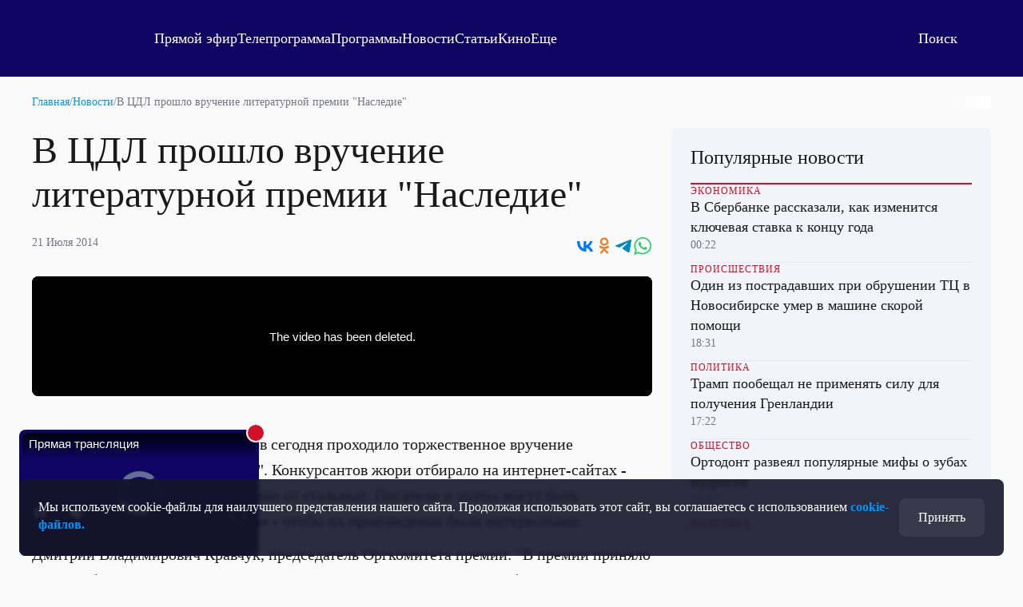

--- FILE ---
content_type: text/html; charset=utf-8
request_url: https://otr.webcaster.pro/iframe/feed/start/api_free_7b411d7c48ba3eef8f097fa7e3995929_hd/5_3600559711/fc646804488d9087b0aeacf2c0767604/4561735391?type_id=&width=100%25&height=100%25
body_size: 565
content:
<meta charset="UTF-8">
<style>
html, body {overflow: hidden}
body {margin: 0;height: 100%;}
</style>
<script src="https://bl.webcaster.pro/assets.js?type=embed&cid=otr" type="text/javascript"></script><span class="webcaster-player" data-autostart="false" data-autostart_with_sound="false" data-cid="otr" data-client_id="5" data-config="config=https://bl.webcaster.pro/feed/start/api_free_7b411d7c48ba3eef8f097fa7e3995929_hd/5_3600559711/fc646804488d9087b0aeacf2c0767604/4561735391?type_id%3D%26width%3D100%2525%26height%3D100%2525%26ref%3Dhttps%253A%252F%252Fotr-online.ru%252Fnews%252Fv-cdl-proshlo-vruchenie-literaturnoy-premii-nasledie-31201.html" data-height="100%" data-seeking="true" data-width="100%" href="https://www.webcaster.pro/webcaster_player" id="webcaster_player_e202873">Идет загрузка видео...</span>

--- FILE ---
content_type: text/html
request_url: https://tns-counter.ru/nc01a**R%3Eundefined*otr_tv/ru/UTF-8/tmsec=otr_tv/557699497***
body_size: 14
content:
EC9279126972203BG1769087035:EC9279126972203BG1769087035

--- FILE ---
content_type: text/html; charset=utf-8
request_url: https://otr.webcaster.pro/schedule?uid=12&type_id=&s=7eb96ea008fb64b1315eea4fe4606140&width=100%25&height=100%25&muted=true
body_size: 882
content:
<!DOCTYPE html>
<html lang="ru">
	<head>
		<meta charset="utf-8" />
		<link href="/assets/schedule-ca36d338441c8c4e19a46bbbdb3990c2.css" media="screen" rel="stylesheet" type="text/css" />
		<script src="/assets/schedule-e06abd7125aed74fcf17b59b7878f8d0.js" type="text/javascript"></script>
	</head>
	<body style="margin:0px;overflow: hidden">
		<script src="https://bl.webcaster.pro/assets.js?type=embed&cid=otr" type="text/javascript"></script><span class="webcaster-player" data-autostart="true" data-autostart_with_sound="false" data-cid="otr" data-client_id="5" data-config="config=https://bl.webcaster.pro/feed/start/free_ae7f9de879164a74ffb9704c85021d58/5_1585122629/60f2ad9e80d4241fd300d09c723a0cef/1769130236?sr%3D65%26icons%3D0%26type_id%3D%26seek%3D1769083200" data-height="100%" data-iframe_height="100%" data-iframe_width="100%" data-seeking="true" data-show-pay-window="false" data-tns_heartbeat="true" data-width="100%" href="https://www.webcaster.pro/webcaster_player" id="webcaster_player_e34373">Идет загрузка видео...</span>
		<div class="schedule" style='display:none;'>
			<div data-start="1769065200" data-finish="1769068800" class="program ">
				
			</div>
			<div data-start="1769068800" data-finish="1769072400" class="program ">
				
			</div>
			<div data-start="1769072400" data-finish="1769076000" class="program ">
				
			</div>
			<div data-start="1769076000" data-finish="1769079600" class="program ">
				
			</div>
			<div data-start="1769079600" data-finish="1769083200" class="program ">
				
			</div>
			<div data-start="1769083200" data-finish="1769086800" class="program ">
				
			</div>
			<div data-start="1769086800" data-finish="1769090400" class="program ">
				
			</div>
			<div data-start="1769090400" data-finish="1769094000" class="program ">
				
			</div>
			<div data-start="1769094000" data-finish="1769097600" class="program ">
				
			</div>
			<div data-start="1769097600" data-finish="1769101200" class="program ">
				
			</div>
			<div data-start="1769101200" data-finish="1769104800" class="program ">
				
			</div>
			<div data-start="1769104800" data-finish="1769108400" class="program ">
				
			</div>
			<div data-start="1769108400" data-finish="1769112000" class="program ">
				
			</div>
			<div data-start="1769112000" data-finish="1769115600" class="program ">
				
			</div>
			<div data-start="1769115600" data-finish="1769119200" class="program ">
				
			</div>
			<div data-start="1769119200" data-finish="1769122800" class="program ">
				
			</div>
			<div data-start="1769122800" data-finish="1769126400" class="program ">
				
			</div>
			<div data-start="1769126400" data-finish="1769130000" class="program ">
				
			</div>
		</div>
	</body>
</html>


--- FILE ---
content_type: text/xml
request_url: https://bl.webcaster.pro/feed/start/free_ae7f9de879164a74ffb9704c85021d58/5_1585122629/60f2ad9e80d4241fd300d09c723a0cef/1769130236?sr=65&icons=0&type_id=&seek=1769083200&uid=TZTZBKE7-97GW-DX7G-EGAS-GFETX6ST1XU1&ref=https%3A%2F%2Fotr-online.ru%2Fnews%2Fv-cdl-proshlo-vruchenie-literaturnoy-premii-nasledie-31201.html&locale=en
body_size: 1652
content:
<?xml version="1.0" encoding="UTF-8"?>
<feed>
<type>live</type>
<event>
<id>34373</id>
<yandex_rights>false</yandex_rights>
<image><![CDATA[https://thumbs.webcaster.pro/rec-2-3.webcaster.pro/fc/sdk/thumbnails/events/34373/156262915.jpg]]></image>
<name><![CDATA[Прямая трансляция]]></name>
<description><![CDATA[]]></description>
<time>1364550419</time>
<free>1</free>
<hd>1</hd>
<live>1</live>
<channel_id>133</channel_id>
<url><![CDATA[https://otr.webcaster.pro/events/34373]]></url>
<encrypted></encrypted>
<number>1585122629</number>
</event>
<video><![CDATA[https://bl.webcaster.pro/media/start/free_ae7f9de879164a74ffb9704c85021d58/5_1585122629/60f2ad9e80d4241fd300d09c723a0cef/1769130236?sr=65&icons=0&type_id=&seek=1769083200&uid=TZTZBKE7-97GW-DX7G-EGAS-GFETX6ST1XU1&ref=https%3A%2F%2Fotr-online.ru%2Fnews%2Fv-cdl-proshlo-vruchenie-literaturnoy-premii-nasledie-31201.html&locale=en]]></video>
<attributes></attributes><ad>
<ga_id></ga_id><ad_play_limit></ad_play_limit><try_playback_ad>false</try_playback_ad><enable_fullscreen>0</enable_fullscreen><adblock_link><![CDATA[]]></adblock_link><adblock_class><![CDATA[]]></adblock_class><adblock_stat_url><![CDATA[]]></adblock_stat_url></ad>
<mqtt><host>ws.megacdn.ru</host><port>8883</port><tls>1</tls><ws_url><![CDATA[wss://ws.megacdn.ru:8084/mqtt]]></ws_url><user>broker_user</user><key>M21xWDdqazA=</key></mqtt><event_buy_url><![CDATA[https://otr.webcaster.pro/payments/buy.xml]]></event_buy_url><sms_data_url><![CDATA[https://otr.webcaster.pro/payments/sms_data.xml]]></sms_data_url><api_host><![CDATA[https://otr.webcaster.pro]]></api_host><time>1769087040427</time><event_end_time_change>4102434000</event_end_time_change><hide_control_panel>0</hide_control_panel>
<player_settings>
<embed_sticker_gif>
<embed_sticker_gif_coordinates></embed_sticker_gif_coordinates>
<embed_sticker_gif_period></embed_sticker_gif_period>
<embed_sticker_gif_url><![CDATA[]]></embed_sticker_gif_url>
<embed_sticker_gif_file></embed_sticker_gif_file>
</embed_sticker_gif>
<feedback_settings>
<custom_feedback_url><![CDATA[]]></custom_feedback_url>
<feedback_enable>1</feedback_enable>
<feedback_info><![CDATA[]]></feedback_info>
</feedback_settings>
<player_restrictions applicable="false">
<has_paid_restrictions>0</has_paid_restrictions>
</player_restrictions>
<show_quote_list>1</show_quote_list>
<show_label_webcaster_in_player>0</show_label_webcaster_in_player>
<enable_fullscreen>0</enable_fullscreen>
<use_flockplay>0</use_flockplay>
<use_wsmessages>1</use_wsmessages>
<playback_rate_enabled>1</playback_rate_enabled>
<likes_enabled>0</likes_enabled>
<redirectSeek>1</redirectSeek>
</player_settings>
<help_url><![CDATA[https://www.otr-online.ru/o-telekanale/reshenie-problem-s/]]></help_url><client_prefer_hd>1</client_prefer_hd><client_id>5</client_id>
<client_name>otr</client_name><is_external_video_url>false</is_external_video_url><country>US</country>
</feed>

--- FILE ---
content_type: text/xml
request_url: https://bl.webcaster.pro/feed/start/api_free_7b411d7c48ba3eef8f097fa7e3995929_hd/5_3600559711/fc646804488d9087b0aeacf2c0767604/4561735391?type_id=&width=100%25&height=100%25&ref=https%3A%2F%2Fotr-online.ru%2Fnews%2Fv-cdl-proshlo-vruchenie-literaturnoy-premii-nasledie-31201.html&uid=TZTZBKE7-97GW-DX7G-EGAS-GFETX6ST1XU1&locale=en
body_size: 1723
content:
<?xml version="1.0" encoding="UTF-8"?>
<feed>
<type>file</type>
<event>
<id>202873</id>
<yandex_rights>false</yandex_rights>
<image><![CDATA[https://thumbs.webcaster.pro/rec-2-2.webcaster.pro/fc/sdd/thumbnails/events/202873/24869741.jpg]]></image>
<name><![CDATA[НОВОСТЬ. В ЦДЛ прошло вручение литературной премии "Наследие"]]></name>
<description><![CDATA[]]></description>
<time>1405966315.15</time>
<free>1</free>
<hd>1</hd>
<live>0</live>
<channel_id>133</channel_id>
<url><![CDATA[https://otr.webcaster.pro/events/202873]]></url>
<encrypted></encrypted>
<number>3600559711</number>
</event>
<video><![CDATA[https://bl.webcaster.pro/media/start/api_free_7b411d7c48ba3eef8f097fa7e3995929_hd/5_3600559711/fc646804488d9087b0aeacf2c0767604/4561735391?type_id=&width=100%25&height=100%25&ref=https%3A%2F%2Fotr-online.ru%2Fnews%2Fv-cdl-proshlo-vruchenie-literaturnoy-premii-nasledie-31201.html&uid=TZTZBKE7-97GW-DX7G-EGAS-GFETX6ST1XU1&locale=en]]></video>
<attributes></attributes><ad>
<ga_id></ga_id><ad_play_limit></ad_play_limit><try_playback_ad>false</try_playback_ad><enable_fullscreen>0</enable_fullscreen><adblock_link><![CDATA[]]></adblock_link><adblock_class><![CDATA[]]></adblock_class><adblock_stat_url><![CDATA[]]></adblock_stat_url></ad>
<mqtt><host>ws.megacdn.ru</host><port>8883</port><tls>1</tls><ws_url><![CDATA[wss://ws.megacdn.ru:8084/mqtt]]></ws_url><user>broker_user</user><key>M21xWDdqazA=</key></mqtt><event_buy_url><![CDATA[https://otr.webcaster.pro/payments/buy.xml]]></event_buy_url><sms_data_url><![CDATA[https://otr.webcaster.pro/payments/sms_data.xml]]></sms_data_url><api_host><![CDATA[https://otr.webcaster.pro]]></api_host><time>1769087039826</time><hide_control_panel>0</hide_control_panel>
<player_settings>
<embed_sticker_gif>
<embed_sticker_gif_coordinates></embed_sticker_gif_coordinates>
<embed_sticker_gif_period></embed_sticker_gif_period>
<embed_sticker_gif_url><![CDATA[]]></embed_sticker_gif_url>
<embed_sticker_gif_file></embed_sticker_gif_file>
</embed_sticker_gif>
<feedback_settings>
<custom_feedback_url><![CDATA[]]></custom_feedback_url>
<feedback_enable>1</feedback_enable>
<feedback_info><![CDATA[]]></feedback_info>
</feedback_settings>
<player_restrictions applicable="false">
<has_paid_restrictions>0</has_paid_restrictions>
</player_restrictions>
<show_quote_list>1</show_quote_list>
<show_label_webcaster_in_player>0</show_label_webcaster_in_player>
<no_update>1</no_update>
<enable_fullscreen>0</enable_fullscreen>
<use_flockplay>0</use_flockplay>
<use_wsmessages>1</use_wsmessages>
<playback_rate_enabled>1</playback_rate_enabled>
<likes_enabled>0</likes_enabled>
<redirectSeek>0</redirectSeek>
</player_settings>
<help_url><![CDATA[https://www.otr-online.ru/o-telekanale/reshenie-problem-s/]]></help_url><client_prefer_hd>1</client_prefer_hd><client_id>5</client_id>
<client_name>otr</client_name><is_external_video_url>false</is_external_video_url><country>US</country>
</feed>